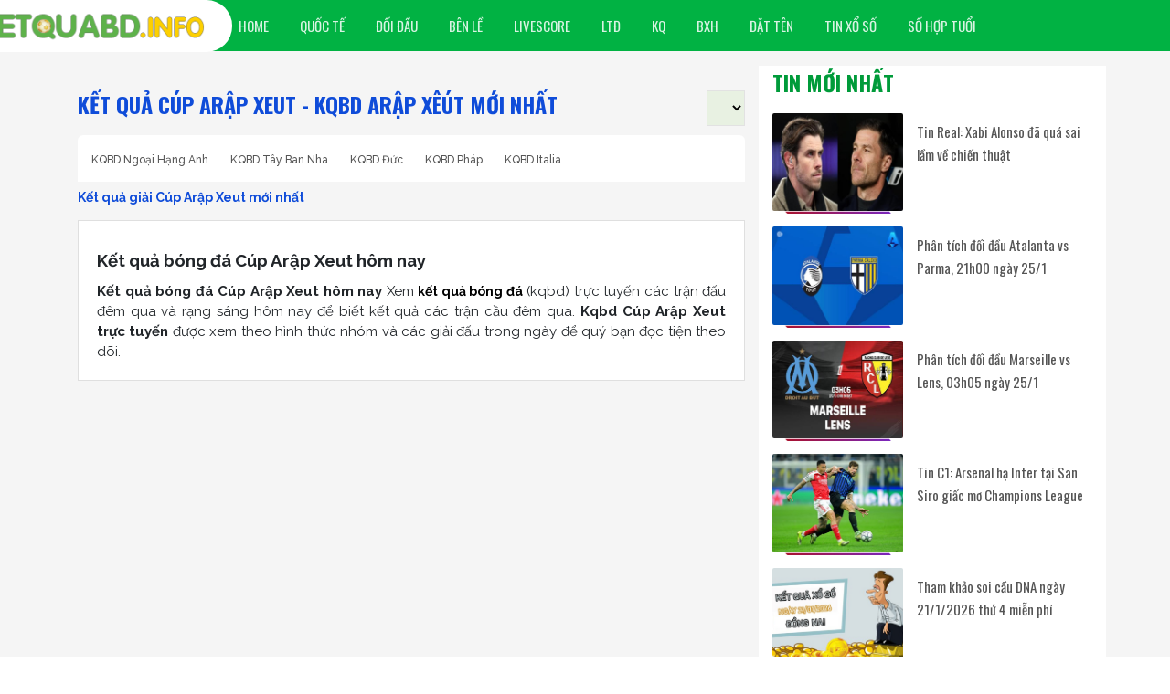

--- FILE ---
content_type: text/html; charset=UTF-8
request_url: https://ketquabd.info/ket-qua-bong-da-cup-arap-xeut/
body_size: 5620
content:
<!doctype html>
<html lang="vi">
<head>
	<meta charset="UTF-8">
	<meta name="viewport" content="width=device-width, initial-scale=1">
		<link rel="shortcut icon" href="https://ketquabd.info/wp-content/uploads/2021/10/android-chrome-192x192-1.png" type="image/x-icon"/>
	<link rel="icon" href="https://ketquabd.info/wp-content/uploads/2021/10/android-chrome-192x192-1.png" sizes="32x32" />
	<link rel="icon" href="https://ketquabd.info/wp-content/uploads/2021/10/android-chrome-192x192-1.png" sizes="192x192" />
	<link rel="apple-touch-icon" href="https://ketquabd.info/wp-content/uploads/2021/10/android-chrome-192x192-1.png" />
	<meta name="msapplication-TileImage" content="https://ketquabd.info/wp-content/uploads/2021/10/android-chrome-192x192-1.png" />
	<link rel="profile" href="https://gmpg.org/xfn/11">

	<link rel="stylesheet" href="https://ketquabd.info/wp-content/themes/bongdaxoso/css/style.css" />
	<link href="https://fonts.googleapis.com/css2?family=Oswald:wght@300;400;500;600;700&amp;family=Raleway:wght@400;500;700&amp;family=Source+Sans+Pro:wght@700&amp;display=swap" rel="stylesheet">
	<!-- Custom -->
	<link type="text/css" rel="stylesheet" href="https://ketquabd.info/wp-content/themes/bongdaxoso/css/custom.css">
	<script type="text/javascript"  src="https://ketquabd.info/wp-content/themes/bongdaxoso/js/jquery-1.7.1.min.js"></script>
	
		<!-- TL SEO -->
	<meta name='robots' content='index,follow' />
	<title>Cập nhật KQBD Cúp Arập Xeut hôm nay nhanh nhất</title>
	<meta name="description" content="Tại Website ketquabd.info xem kết quả bóng đá Cúp Arập Xeut hôm nay, xem kqbd Arập Xêút. Cập nhật Cúp Arập Xeut đêm qua rạng sáng nay."/>
	<meta name='robots' content='index,follow' />
	<link rel="canonical" href="https://ketquabd.info/ket-qua-bong-da-cup-arap-xeut/" />
	<meta property="og:locale" content="vi_VN" />
	<meta property="og:type" content="website" />
	<meta property="og:title" content="Cập nhật KQBD Cúp Arập Xeut hôm nay nhanh nhất" />
	<meta property="og:description" content="Tại Website ketquabd.info xem kết quả bóng đá Cúp Arập Xeut hôm nay, xem kqbd Arập Xêút. Cập nhật Cúp Arập Xeut đêm qua rạng sáng nay." />
	<meta property="og:url" content="https://ketquabd.info/ket-qua-bong-da-cup-arap-xeut/" />
	<meta property="og:site_name" content="ketquabd.info" />
	<meta property="article:tag" content="kết quả bóng đá cup arap xeut" />
	<meta property="article:tag" content="KQBD arap xeut" />
	<meta property="article:tag" content="kết quả Cúp Arập Xeut" />
	<meta name="keywords" content="kết quả bóng đá cup arap xeut, ket qua bong da arap xeut,kết quả Cúp Arập Xeut, Cúp Arập Xeut, KQBD arap xeut" />
	<meta name="news_keywords" content="kết quả bóng đá cup arap xeut, ket qua bong da arap xeut,kết quả Cúp Arập Xeut, Cúp Arập Xeut, KQBD arap xeut" />
	<!-- / TL SEO. -->
	<!-- Global site tag (gtag.js) - Google Analytics -->
<script async src="https://www.googletagmanager.com/gtag/js?id=G-B0LLG6TDRV"></script>
<script>
  window.dataLayer = window.dataLayer || [];
  function gtag(){dataLayer.push(arguments);}
  gtag('js', new Date());

  gtag('config', 'G-B0LLG6TDRV');
</script>
	</head>

<body class="page-template page-template-livescore page-template-ketquabd page-template-livescoreketquabd-php page page-id-25">
		<div id="app">
		<header id="header">
			<div class="section-menu">
				<nav class="navbar navbar-expand-md main-menu d-none d-lg-flex">
					<div class="container">
						<div class="logo-sticky"> <a href="https://ketquabd.info" title="Ket qua bd hôm nay &#8211;"> <img src="https://ketquabd.info/wp-content/uploads/2021/10/ketquabd.png" width="240" height="50" alt="logo" class="logo"> </a></div>
						<button class="navbar-toggler" type="button" data-toggle="collapse" data-target="#navbarSupportedContent" aria-controls="navbarSupportedContent" aria-expanded="false" aria-label="Toggle navigation"> <span class="navbar-toggler-icon"></span> </button>
						<div class="collapse navbar-collapse " id="navbarSupportedContent">
							<ul id="menu-main-menu" class="navbar-nav mr-auto"><li id="menu-item-178" class="menu-item menu-item-type-post_type menu-item-object-page menu-item-home menu-item-178"><a href="https://ketquabd.info/" class="nav-link">Home</a></li>
<li id="menu-item-7" class="menu-item menu-item-type-taxonomy menu-item-object-category menu-item-7"><a href="https://ketquabd.info/bong-da-quoc-te/" class="nav-link">Quốc Tế</a></li>
<li id="menu-item-8" class="menu-item menu-item-type-taxonomy menu-item-object-category menu-item-8"><a href="https://ketquabd.info/doi-dau/" class="nav-link">Đối đầu</a></li>
<li id="menu-item-227" class="menu-item menu-item-type-taxonomy menu-item-object-category menu-item-227"><a href="https://ketquabd.info/tin-ben-le/" class="nav-link">Bên lề</a></li>
<li id="menu-item-189" class="menu-item menu-item-type-post_type menu-item-object-page menu-item-189"><a href="https://ketquabd.info/livescore/" class="nav-link">LIVESCORE</a></li>
<li id="menu-item-53" class="menu-item menu-item-type-post_type menu-item-object-page menu-item-53"><a href="https://ketquabd.info/lich-thi-dau/" class="nav-link">LTĐ</a></li>
<li id="menu-item-52" class="menu-item menu-item-type-post_type menu-item-object-page current-menu-item page_item page-item-25 current_page_item menu-item-52"><a href="https://ketquabd.info/ket-qua-bong-da/" aria-current="page" class="nav-link">KQ</a></li>
<li id="menu-item-51" class="menu-item menu-item-type-post_type menu-item-object-page menu-item-51"><a href="https://ketquabd.info/bang-xep-hang/" class="nav-link">BXH</a></li>
<li id="menu-item-1291" class="menu-item menu-item-type-taxonomy menu-item-object-category menu-item-1291"><a href="https://ketquabd.info/dat-ten-cho-con/" class="nav-link">Đặt tên</a></li>
<li id="menu-item-1616" class="menu-item menu-item-type-taxonomy menu-item-object-category menu-item-1616"><a href="https://ketquabd.info/tin-xo-so/" class="nav-link">Tin xổ số</a></li>
<li id="menu-item-1654" class="menu-item menu-item-type-taxonomy menu-item-object-category menu-item-1654"><a href="https://ketquabd.info/so-hop-tuoi/" class="nav-link">Số hợp tuổi</a></li>
</ul>						</div>
					</div>
				</nav>
				<div class="sub-menu d-none d-lg-flex">
					<div class="container">
						<ul id="menu-sub-menu" class="">
													</ul>
					</div>
				</div>
			</div>
			<div class="d-block d-sm-none nav-mobile">
				<nav class="navbar navbar-dark navbar-1">
					<div class="logo-cnt"> <a class="navbar-brand" href="https://ketquabd.info" title="Ket qua bd hôm nay &#8211;"> <img src="https://ketquabd.info/wp-content/uploads/2021/10/ketquabd.png" width="240" height="50" alt="logo" class="logo"> </a></div>
					<button class="navbar-toggler" type="button" data-toggle="collapse" data-target="#navbarSupportedContent15" aria-controls="navbarSupportedContent15" aria-expanded="false" aria-label="Toggle navigation"><span class="navbar-toggler-icon"></span></button>
					<div class="collapse navbar-collapse" id="navbarSupportedContent15">
						<ul id="menu-menu-mobile" class="navbar-nav mr-auto"><li class="menu-item menu-item-type-post_type menu-item-object-page menu-item-home menu-item-178"><a href="https://ketquabd.info/" class="nav-link">Home</a></li>
<li class="menu-item menu-item-type-taxonomy menu-item-object-category menu-item-7"><a href="https://ketquabd.info/bong-da-quoc-te/" class="nav-link">Quốc Tế</a></li>
<li class="menu-item menu-item-type-taxonomy menu-item-object-category menu-item-8"><a href="https://ketquabd.info/doi-dau/" class="nav-link">Đối đầu</a></li>
<li class="menu-item menu-item-type-taxonomy menu-item-object-category menu-item-227"><a href="https://ketquabd.info/tin-ben-le/" class="nav-link">Bên lề</a></li>
<li class="menu-item menu-item-type-post_type menu-item-object-page menu-item-189"><a href="https://ketquabd.info/livescore/" class="nav-link">LIVESCORE</a></li>
<li class="menu-item menu-item-type-post_type menu-item-object-page menu-item-53"><a href="https://ketquabd.info/lich-thi-dau/" class="nav-link">LTĐ</a></li>
<li class="menu-item menu-item-type-post_type menu-item-object-page current-menu-item page_item page-item-25 current_page_item menu-item-52"><a href="https://ketquabd.info/ket-qua-bong-da/" aria-current="page" class="nav-link">KQ</a></li>
<li class="menu-item menu-item-type-post_type menu-item-object-page menu-item-51"><a href="https://ketquabd.info/bang-xep-hang/" class="nav-link">BXH</a></li>
<li class="menu-item menu-item-type-taxonomy menu-item-object-category menu-item-1291"><a href="https://ketquabd.info/dat-ten-cho-con/" class="nav-link">Đặt tên</a></li>
<li class="menu-item menu-item-type-taxonomy menu-item-object-category menu-item-1616"><a href="https://ketquabd.info/tin-xo-so/" class="nav-link">Tin xổ số</a></li>
<li class="menu-item menu-item-type-taxonomy menu-item-object-category menu-item-1654"><a href="https://ketquabd.info/so-hop-tuoi/" class="nav-link">Số hợp tuổi</a></li>
</ul>					</div>
				</nav>
				<div class="d-block d-lg-none menu_bottom justify-content-between" id="div_footer1">
				  <ul class="d-flex">
									  </ul>
			   </div>
			</div>
		</header>
		<script type="text/javascript">
			$('.navbar-toggler').click(function() {
			   $('#navbarSupportedContent15').toggleClass("show");
		   });
			var header = document.getElementById("div_footer1");
			// Get the offset position of the navbar
			var sticky = jQuery('.menu_bottom').offset().top;
			// Add the sticky class to the header when you reach its scroll position. Remove "sticky" when you leave the scroll position
			function funcScroll() {
			  if (window.pageYOffset > sticky) {
				header.classList.add("sticky");
			  } else {
				header.classList.remove("sticky");
			  }
			}
			window.onscroll = function() {funcScroll()};
		 </script>
						<main>
			<div class="container main">
				<div class="content_page row pt-3" role="document">
					<div class="col-xs-12 col-sm-12 col-md-8">
						<div class="row mt-4">
							<div class="col-sm-12">
								<div class="title_box mb-3">
									<h1>
									Kết Quả Cúp Arập Xeut - KQBD Arập Xêút mới nhất
									<div class="Button_h1">
										<select name="slRound" id="vongdau" class="Button_h1_form">
																					</select>
									</div>
									</h1>
								</div>
								<div class="filter-tags">
									<div class="filter-tags__leagues">
										<a href="https://ketquabd.info/ket-qua-bong-da-ngoai-hang-anh/">KQBD Ngoại Hạng Anh</a> 

<a href="https://ketquabd.info/ket-qua-bong-da-vdqg-tay-ban-nha/">KQBD Tây Ban Nha</a>

<a href="https://ketquabd.info/ket-qua-bong-da-vdqg-duc/">KQBD Đức</a> 

<a href="https://ketquabd.info/ket-qua-bong-da-vdqg-phap/">KQBD Pháp</a> 

<a href="https://ketquabd.info/ket-qua-bong-da-vdqg-italia/">KQBD Italia</a> 									</div>
								</div>
																<h2 class="table_live_giai_h2 mar_tb_5">Kết quả giải Cúp Arập Xeut mới nhất</h2>								<div class="panel">
									<div class="panel__body">
										<div class="loadx">
												<ul class="matches">
	</ul>
										</div>
									</div>
								</div>
								<div class="col-xs-12 pb-3">
									<div class="card">
										<div class="card-body">
										<h2 style="text-align: justify;"><span style="font-size: 14pt;"><strong>Kết quả bóng đá Cúp Arập Xeut hôm nay</strong></span></h2>
<p style="text-align: justify;"><strong>Kết quả bóng đá Cúp Arập Xeut hôm nay</strong> Xem <a href="https://ketquabd.info/ket-qua/"><strong>kết quả bóng đá</strong></a> (kqbd) trực tuyến các trận đấu đêm qua và rạng sáng hôm nay để biết kết quả các trận cầu đêm qua. <strong>Kqbd Cúp Arập Xeut trực tuyến</strong> được xem theo hình thức nhóm và các giải đấu trong ngày để quý bạn đọc tiện theo dõi.</p>										</div> 
									</div> 
								</div> 
								<script type="text/javascript">
									jQuery( document ).ready(function() {
										var ajax_urlvnk = 'https://ketquabd.info/ajaxvong';
										//autocomplete="off"
										jQuery('select[name="slRound"]').change(function() {
											var ccode = jQuery('option:selected', this).attr('data-ccode');
											var cpid = jQuery('option:selected', this).attr('data-cpid');
											var rcode = jQuery(this).val();
											var ron = jQuery('option:selected', this).attr('data-ron');
											  $.ajax({
												type:'POST',
												url: ajax_urlvnk,
												data: {
													action: 'vd_vongdau',
													ccode: ccode,
													cpid: cpid,
													rcode: rcode,
													ron: ron,
												},
												success:function(data) {
													$('.loadx').html(data);
												}
											})
											e.preventDefault();
										});
									});
								</script>
								</div>
							</div>
						</div>
						<div class="col-xs-12 col-sm-12 col-md-4 sidebar_right">
							<section id="lovepostnews-2" class="widget related_post-2 widget_related_post">		<div class="wd-related">
						<div class="title_box mb-3">
				<span><strong>TIN MỚI NHẤT</strong></span>
			</div>
			<div class="wd-list">
								<div class="item_post">
					<div class="row">
						<div class="col-4 col-lg-5 pr-0">
							<a href="https://ketquabd.info/tin-real-xabi-alonso-da-qua-sai-lam-ve-chien-thuat/" class="thumbnail" title="Tin Real: Xabi Alonso đã quá sai lầm về chiến thuật">
								<img width="600" height="450" src="https://ketquabd.info/wp-content/uploads/2026/01/tin-real-xabi-alonso-da-qua-sai-lam-ve-chien-thuat.jpg" class="img-responsive img-post sidebar-img wp-post-image" alt="Tin Real: Xabi Alonso đã quá sai lầm về chiến thuật" title="Tin Real: Xabi Alonso đã quá sai lầm về chiến thuật" decoding="async" loading="lazy" />							</a>
					   </div>
						<div class="col-8 col-lg-7">
						  <a href="https://ketquabd.info/tin-real-xabi-alonso-da-qua-sai-lam-ve-chien-thuat/" title="Tin Real: Xabi Alonso đã quá sai lầm về chiến thuật">
							 <div class="title_name margin-top-xs">Tin Real: Xabi Alonso đã quá sai lầm về chiến thuật</div>
						  </a>
						</div>
					</div>
				</div>
								<div class="item_post">
					<div class="row">
						<div class="col-4 col-lg-5 pr-0">
							<a href="https://ketquabd.info/phan-tich-doi-dau-atalanta-vs-parma-21h00-ngay-25-1/" class="thumbnail" title="Phân tích đối đầu Atalanta vs Parma, 21h00 ngày 25/1">
								<img width="600" height="450" src="https://ketquabd.info/wp-content/uploads/2026/01/doi-dau-atalanta-vs-parma.jpg" class="img-responsive img-post sidebar-img wp-post-image" alt="Phân tích đối đầu Atalanta vs Parma, 21h00 ngày 25/1" title="Phân tích đối đầu Atalanta vs Parma, 21h00 ngày 25/1" decoding="async" loading="lazy" />							</a>
					   </div>
						<div class="col-8 col-lg-7">
						  <a href="https://ketquabd.info/phan-tich-doi-dau-atalanta-vs-parma-21h00-ngay-25-1/" title="Phân tích đối đầu Atalanta vs Parma, 21h00 ngày 25/1">
							 <div class="title_name margin-top-xs">Phân tích đối đầu Atalanta vs Parma, 21h00 ngày 25/1</div>
						  </a>
						</div>
					</div>
				</div>
								<div class="item_post">
					<div class="row">
						<div class="col-4 col-lg-5 pr-0">
							<a href="https://ketquabd.info/phan-tich-doi-dau-marseille-vs-lens-03h05-ngay-25-1/" class="thumbnail" title="Phân tích đối đầu Marseille vs Lens, 03h05 ngày 25/1">
								<img width="600" height="450" src="https://ketquabd.info/wp-content/uploads/2026/01/doi-dau-marseille-vs-lens.jpg" class="img-responsive img-post sidebar-img wp-post-image" alt="Phân tích đối đầu Marseille vs Lens, 03h05 ngày 25/1" title="Phân tích đối đầu Marseille vs Lens, 03h05 ngày 25/1" decoding="async" loading="lazy" />							</a>
					   </div>
						<div class="col-8 col-lg-7">
						  <a href="https://ketquabd.info/phan-tich-doi-dau-marseille-vs-lens-03h05-ngay-25-1/" title="Phân tích đối đầu Marseille vs Lens, 03h05 ngày 25/1">
							 <div class="title_name margin-top-xs">Phân tích đối đầu Marseille vs Lens, 03h05 ngày 25/1</div>
						  </a>
						</div>
					</div>
				</div>
								<div class="item_post">
					<div class="row">
						<div class="col-4 col-lg-5 pr-0">
							<a href="https://ketquabd.info/tin-c1-arsenal-ha-inter-tai-san-siro-giac-mo-champions-league/" class="thumbnail" title="Tin C1: Arsenal hạ Inter tại San Siro giấc mơ Champions League">
								<img width="600" height="450" src="https://ketquabd.info/wp-content/uploads/2026/01/arsenal-ha-inter.jpg" class="img-responsive img-post sidebar-img wp-post-image" alt="Tin C1: Arsenal hạ Inter tại San Siro giấc mơ Champions League" title="Tin C1: Arsenal hạ Inter tại San Siro giấc mơ Champions League" decoding="async" loading="lazy" />							</a>
					   </div>
						<div class="col-8 col-lg-7">
						  <a href="https://ketquabd.info/tin-c1-arsenal-ha-inter-tai-san-siro-giac-mo-champions-league/" title="Tin C1: Arsenal hạ Inter tại San Siro giấc mơ Champions League">
							 <div class="title_name margin-top-xs">Tin C1: Arsenal hạ Inter tại San Siro giấc mơ Champions League</div>
						  </a>
						</div>
					</div>
				</div>
								<div class="item_post">
					<div class="row">
						<div class="col-4 col-lg-5 pr-0">
							<a href="https://ketquabd.info/tham-khao-soi-cau-dna-ngay-21-1-2026-thu-4-mien-phi/" class="thumbnail" title="Tham khảo soi cầu DNA ngày 21/1/2026 thứ 4 miễn phí">
								<img width="600" height="449" src="https://ketquabd.info/wp-content/uploads/2026/01/XSDNA1.jpg" class="img-responsive img-post sidebar-img wp-post-image" alt="Tham khảo soi cầu DNA ngày 21/1/2026 thứ 4 miễn phí" title="Tham khảo soi cầu DNA ngày 21/1/2026 thứ 4 miễn phí" decoding="async" loading="lazy" />							</a>
					   </div>
						<div class="col-8 col-lg-7">
						  <a href="https://ketquabd.info/tham-khao-soi-cau-dna-ngay-21-1-2026-thu-4-mien-phi/" title="Tham khảo soi cầu DNA ngày 21/1/2026 thứ 4 miễn phí">
							 <div class="title_name margin-top-xs">Tham khảo soi cầu DNA ngày 21/1/2026 thứ 4 miễn phí</div>
						  </a>
						</div>
					</div>
				</div>
							</div>
		</div>
	</section><section id="vnkplus_post-2" class="widget related_post-2 widget_related_post">	<div class="wd-related">
				<div class="title_box mb-3">
			<span><strong>
				<a title="Bóng Đá Quốc Tế" href="https://ketquabd.info/bong-da-quoc-te/">
					Bóng Đá Quốc Tế				</a>
			</strong></span>
		</div>
		<div class="wd-list">
						<div class="item_post">
				<div class="row">
				   <div class="col-4 col-lg-5 pr-0">
						<a href="https://ketquabd.info/tin-real-xabi-alonso-da-qua-sai-lam-ve-chien-thuat/" class="thumbnail" title="Tin Real: Xabi Alonso đã quá sai lầm về chiến thuật">
							<img width="600" height="450" src="https://ketquabd.info/wp-content/uploads/2026/01/tin-real-xabi-alonso-da-qua-sai-lam-ve-chien-thuat.jpg" class="img-responsive img-post sidebar-img wp-post-image" alt="Tin Real: Xabi Alonso đã quá sai lầm về chiến thuật" title="Tin Real: Xabi Alonso đã quá sai lầm về chiến thuật" decoding="async" loading="lazy" />						</a>
				   </div>
				   <div class="col-8 col-lg-7">
					  <a href="https://ketquabd.info/tin-real-xabi-alonso-da-qua-sai-lam-ve-chien-thuat/" title="Tin Real: Xabi Alonso đã quá sai lầm về chiến thuật">
						 <div class="title_name margin-top-xs">Tin Real: Xabi Alonso đã quá sai lầm về chiến thuật</div>
					  </a>
				  </div>
			</div>
		</div>
					<div class="item_post">
				<div class="row">
				   <div class="col-4 col-lg-5 pr-0">
						<a href="https://ketquabd.info/tin-c1-arsenal-ha-inter-tai-san-siro-giac-mo-champions-league/" class="thumbnail" title="Tin C1: Arsenal hạ Inter tại San Siro giấc mơ Champions League">
							<img width="600" height="450" src="https://ketquabd.info/wp-content/uploads/2026/01/arsenal-ha-inter.jpg" class="img-responsive img-post sidebar-img wp-post-image" alt="Tin C1: Arsenal hạ Inter tại San Siro giấc mơ Champions League" title="Tin C1: Arsenal hạ Inter tại San Siro giấc mơ Champions League" decoding="async" loading="lazy" />						</a>
				   </div>
				   <div class="col-8 col-lg-7">
					  <a href="https://ketquabd.info/tin-c1-arsenal-ha-inter-tai-san-siro-giac-mo-champions-league/" title="Tin C1: Arsenal hạ Inter tại San Siro giấc mơ Champions League">
						 <div class="title_name margin-top-xs">Tin C1: Arsenal hạ Inter tại San Siro giấc mơ Champions League</div>
					  </a>
				  </div>
			</div>
		</div>
					<div class="item_post">
				<div class="row">
				   <div class="col-4 col-lg-5 pr-0">
						<a href="https://ketquabd.info/tin-bong-da-duc-harry-kane-pha-ky-luc-ghi-ban/" class="thumbnail" title="Tin bóng đá Đức: Harry Kane phá kỷ lục ghi bàn">
							<img width="600" height="450" src="https://ketquabd.info/wp-content/uploads/2025/12/tin-bong-da-duc-harry-kane-pha-ky-luc-ghi-ban.jpg" class="img-responsive img-post sidebar-img wp-post-image" alt="Tin bóng đá Đức: Harry Kane phá kỷ lục ghi bàn" title="Tin bóng đá Đức: Harry Kane phá kỷ lục ghi bàn" decoding="async" loading="lazy" />						</a>
				   </div>
				   <div class="col-8 col-lg-7">
					  <a href="https://ketquabd.info/tin-bong-da-duc-harry-kane-pha-ky-luc-ghi-ban/" title="Tin bóng đá Đức: Harry Kane phá kỷ lục ghi bàn">
						 <div class="title_name margin-top-xs">Tin bóng đá Đức: Harry Kane phá kỷ lục ghi bàn</div>
					  </a>
				  </div>
			</div>
		</div>
					<div class="item_post">
				<div class="row">
				   <div class="col-4 col-lg-5 pr-0">
						<a href="https://ketquabd.info/tin-bong-da-fifa-chuan-bi-nang-cap-cong-nghe-cho-var/" class="thumbnail" title="Tin bóng đá: FIFA chuẩn bị nâng cấp công nghệ cho VAR">
							<img width="600" height="450" src="https://ketquabd.info/wp-content/uploads/2025/12/tin-bong-da-fifa-chuan-bi-nang-cap-cong-nghe-cho-var.jpg" class="img-responsive img-post sidebar-img wp-post-image" alt="Tin bóng đá: FIFA chuẩn bị nâng cấp công nghệ cho VAR" title="Tin bóng đá: FIFA chuẩn bị nâng cấp công nghệ cho VAR" decoding="async" loading="lazy" />						</a>
				   </div>
				   <div class="col-8 col-lg-7">
					  <a href="https://ketquabd.info/tin-bong-da-fifa-chuan-bi-nang-cap-cong-nghe-cho-var/" title="Tin bóng đá: FIFA chuẩn bị nâng cấp công nghệ cho VAR">
						 <div class="title_name margin-top-xs">Tin bóng đá: FIFA chuẩn bị nâng cấp công nghệ cho VAR</div>
					  </a>
				  </div>
			</div>
		</div>
					<div class="item_post">
				<div class="row">
				   <div class="col-4 col-lg-5 pr-0">
						<a href="https://ketquabd.info/tin-arsenal-arteta-dau-dau-khong-biet-chon-saka-hay-madueke/" class="thumbnail" title="Tin Arsenal: Arteta đau đầu không biết chọn Saka hay Madueke">
							<img width="600" height="450" src="https://ketquabd.info/wp-content/uploads/2025/12/tin-arsenal-arteta-dau-dau-khong-biet-chon-saka-hay-madueke.jpg" class="img-responsive img-post sidebar-img wp-post-image" alt="Tin Arsenal: Arteta đau đầu không biết chọn Saka hay Madueke" title="Tin Arsenal: Arteta đau đầu không biết chọn Saka hay Madueke" decoding="async" loading="lazy" />						</a>
				   </div>
				   <div class="col-8 col-lg-7">
					  <a href="https://ketquabd.info/tin-arsenal-arteta-dau-dau-khong-biet-chon-saka-hay-madueke/" title="Tin Arsenal: Arteta đau đầu không biết chọn Saka hay Madueke">
						 <div class="title_name margin-top-xs">Tin Arsenal: Arteta đau đầu không biết chọn Saka hay Madueke</div>
					  </a>
				  </div>
			</div>
		</div>
			</div>
</section>						</div>
					</div>
				</div>
			</main>
						<footer class="page-footer font-small unique-color-dark pt-4">
				<div class="container">
					<div class="text-center">Mọi trận đấu cho dù giải nhỏ cho tới các giải đấu lớn thì ketquabd.info đều cung cấp đầy đủ lịch thi đấu bóng đá, kết quả bóng đá và soi kèo bóng đá với tỷ lệ chiến thắng cao. Chúc bạn đọc xem bóng đá vui vẻ và luôn ủng hộ ketquabd.info</div>
Liên kết: <a href="https://bongda.wap.vn/" title="Kết quả bóng đá hôm nay đầy đủ nhất" target="_blank">kết quả bóng đá hôm nay</a> | <a href="https://lichthidau.com/ty-le-keo-nha-cai.html" title="Tỷ lệ kèo bóng đá trực tuyến hôm nay" target="_blank">tỷ lệ kèo</a> | <a href="https://lichthidau.com/keo-bong-da-vdqg-italia-ita.html" title="Tỷ lệ kèo VĐQG Ý - Serie A" target="_blank">tỷ lệ bóng đá Ý</a> | <a href="https://sxmb.com/quay-thu-xspy-ket-qua-xo-so-phu-yen.html" title="quay thử xổ số phú yên hôm nay" target="_blank">quay thử xổ số phú yên hôm nay</a> | <a href="https://sxmb.com/quay-thu-xskh-ket-qua-xo-so-khanh-hoa.html" title="quay thử xổ số khánh hòa hôm nay" target="_blank">quay thử xổ số khánh hòa</a> | <a href="https://xosodaiviet.mobi/du-doan-xo-so.html" title="dự đoán xổ số 3 miền hôm nay chuẩn xác" target="_blank">dự đoán xổ số ba miền</a> | <a href="https://xosodaiviet.mobi/xsmb-xo-so-mien-bac-kqxsmb.htmll" title="kết quả xổ số miền bắc hôm nay" target="_blank">kết quả xổ số miền bắc hôm nay</a> | <a href="https://ketquabongda.com/ty-le-keo-bong-da.html" title="Tỷ lệ kèo bóng đá hôm nay" target="_blank">ty le keo</a> | <a href="https://bongdawap.com/ty-le-bong-da.html" title="Tỷ lệ kèo bóng đá trực tuyến" target="_blank">tỷ lệ bóng đá</a> | <a href="https://bongdawap.com/nhan-dinh-bong-da.html" title="Nhận định bóng đá Wap hôm nay" target="_blank">nhận định bóng đá hôm nay</a> | <a href="https://lichthidau.com/" title="Xem lịch thi đấu bóng đá hôm nay, ngày mai" target="_blank">lịch thi đấu bóng đá</a> | <a href="https://xosodaiviet.mobi/soi-cau-mt-thu-3-xsdlk.html" title="dự đoán xổ số đắk lắk chính xác nhất" target="_blank">Dự đoán XSDLK</a> | <a href="https://sxmb.com/quay-thu-xsbdh-ket-qua-xo-so-binh-dinh.html" title="Quay thử xổ số Bình Định hôm nay lấy may mắn" target="_blank">Quay thử Bình Định</a> | <a href="https://ketquabongda.com/ty-le-keo-bong-da-hang-nhat-anh-anhb.html" title="Xem bảng tỷ lệ kèo bóng đá hạng Nhất Anh hôm nay" target="_blank">tỷ lệ hạng nhất Anh</a>
				</div>
				<div class="footer-copyright text-center py-3"><p style="text-align: center;">Copyright 2021 by&nbsp;<strong>Ketquabd.info</strong></p></div>
			</footer>
			<!-- #footer ends. -->
		</div>
		<div id="toTop" style=""><span></span></div>
		<script type="text/javascript" src="https://ketquabd.info/wp-content/themes/bongdaxoso/js/custom.js"></script>
		<!-- js  -->
		<script type="text/javascript">
			$(function() {
				$(window).load(function() {
					$('#toTop').fadeOut();
				});
			   
			   $(window).scroll(function() {
				   if ($(this).scrollTop() != 0) {
					   $('#toTop').fadeIn();
				   } else {
					   $('#toTop').fadeOut();
				   }
			   });
		   
			   $('#toTop').click(function() {
				   $('body,html').animate({ scrollTop: 0 }, 800);
			   });
		   });
		</script>
			<script defer src="https://static.cloudflareinsights.com/beacon.min.js/vcd15cbe7772f49c399c6a5babf22c1241717689176015" integrity="sha512-ZpsOmlRQV6y907TI0dKBHq9Md29nnaEIPlkf84rnaERnq6zvWvPUqr2ft8M1aS28oN72PdrCzSjY4U6VaAw1EQ==" data-cf-beacon='{"version":"2024.11.0","token":"e1f390f6c1f84431a43203a52f320d8c","r":1,"server_timing":{"name":{"cfCacheStatus":true,"cfEdge":true,"cfExtPri":true,"cfL4":true,"cfOrigin":true,"cfSpeedBrain":true},"location_startswith":null}}' crossorigin="anonymous"></script>
</body>
</html>